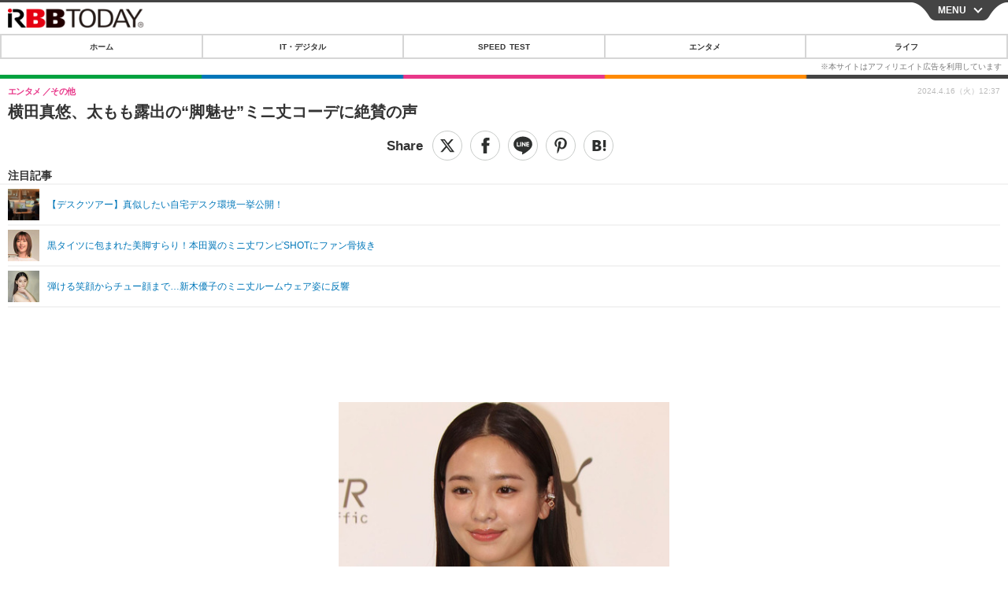

--- FILE ---
content_type: text/html; charset=utf-8
request_url: https://www.google.com/recaptcha/api2/aframe
body_size: 113
content:
<!DOCTYPE HTML><html><head><meta http-equiv="content-type" content="text/html; charset=UTF-8"></head><body><script nonce="c2yxAhrYXNP_5DSJFieVxQ">/** Anti-fraud and anti-abuse applications only. See google.com/recaptcha */ try{var clients={'sodar':'https://pagead2.googlesyndication.com/pagead/sodar?'};window.addEventListener("message",function(a){try{if(a.source===window.parent){var b=JSON.parse(a.data);var c=clients[b['id']];if(c){var d=document.createElement('img');d.src=c+b['params']+'&rc='+(localStorage.getItem("rc::a")?sessionStorage.getItem("rc::b"):"");window.document.body.appendChild(d);sessionStorage.setItem("rc::e",parseInt(sessionStorage.getItem("rc::e")||0)+1);localStorage.setItem("rc::h",'1768901554018');}}}catch(b){}});window.parent.postMessage("_grecaptcha_ready", "*");}catch(b){}</script></body></html>

--- FILE ---
content_type: text/javascript;charset=UTF-8
request_url: https://s-rtb.send.microad.jp/ad?spot=83d90e492d6d44f8740987eb64943e2d&cb=microadCompass.AdRequestor.callback&url=https%3A%2F%2Fs.rbbtoday.com%2Farticle%2F2024%2F04%2F16%2F219088.html&vo=true&mimes=%5B100%2C300%2C301%2C302%5D&cbt=32463c4015025c019bdabfa4ce&pa=false&ar=false&ver=%5B%22compass.js.v1.20.1%22%5D
body_size: 160
content:
microadCompass.AdRequestor.callback({"spot":"83d90e492d6d44f8740987eb64943e2d","sequence":"2","impression_id":"6828010190377721152"})

--- FILE ---
content_type: application/javascript; charset=utf-8
request_url: https://rise.enhance.co.jp/ti?tagIds=68e5d187ce75212d83b471f8&adunitId=ADU-7FUUCAIR&referrer=&requestUrl=https://s.rbbtoday.com/article/2024/04/16/219088.html&clientCookie=true
body_size: 354
content:
(()=>{var e,i={tags:[{id:"68e5d187ce75212d83b471f8",impressionKpi:"-1",impressionTotal:"551897",impressionDailyKPI:"-1",impressionDailyTotal:"5",landingUrl:"",executable:"true",excutableShowInters:"true",isValidRequestUrl:"true",executableFrequency:"true"}]};window.tagInfor||(window.tagInfor=[]),e=window.tagInfor,i.tags.forEach(function(n){var r=-1;e.forEach(function(e,i){e&&e.id==n.id&&(r=i)}),-1!=r?e[r]=n:e.push(n)}),window.tagInfor=e})();

--- FILE ---
content_type: application/javascript; charset=utf-8
request_url: https://fundingchoicesmessages.google.com/f/AGSKWxUH3hQVLAJV2whBlzgMifaiqqKxGme0Cb1JaBFsEnQibarnIzqDXqTyqjPt-esBqWS054rTNX3g72AnTH9JcWHUhhZlLC5bpwIy5Qfl1vECrphLsk6pAfRl-uDX4iTgMxNnxOocgw==?fccs=W251bGwsbnVsbCxudWxsLG51bGwsbnVsbCxudWxsLFsxNzY4OTAxNTUyLDczMjAwMDAwMF0sbnVsbCxudWxsLG51bGwsW251bGwsWzcsNl0sbnVsbCxudWxsLG51bGwsbnVsbCxudWxsLG51bGwsbnVsbCxudWxsLG51bGwsMV0sImh0dHBzOi8vcy5yYmJ0b2RheS5jb20vYXJ0aWNsZS8yMDI0LzA0LzE2LzIxOTA4OC5odG1sIixudWxsLFtbOCwiTTlsa3pVYVpEc2ciXSxbOSwiZW4tVVMiXSxbMTYsIlsxLDEsMV0iXSxbMTksIjIiXSxbMTcsIlswXSJdLFsyNCwiIl0sWzI5LCJmYWxzZSJdXV0
body_size: 117
content:
if (typeof __googlefc.fcKernelManager.run === 'function') {"use strict";this.default_ContributorServingResponseClientJs=this.default_ContributorServingResponseClientJs||{};(function(_){var window=this;
try{
var np=function(a){this.A=_.t(a)};_.u(np,_.J);var op=function(a){this.A=_.t(a)};_.u(op,_.J);op.prototype.getWhitelistStatus=function(){return _.F(this,2)};var pp=function(a){this.A=_.t(a)};_.u(pp,_.J);var qp=_.Zc(pp),rp=function(a,b,c){this.B=a;this.j=_.A(b,np,1);this.l=_.A(b,_.Nk,3);this.F=_.A(b,op,4);a=this.B.location.hostname;this.D=_.Dg(this.j,2)&&_.O(this.j,2)!==""?_.O(this.j,2):a;a=new _.Og(_.Ok(this.l));this.C=new _.bh(_.q.document,this.D,a);this.console=null;this.o=new _.jp(this.B,c,a)};
rp.prototype.run=function(){if(_.O(this.j,3)){var a=this.C,b=_.O(this.j,3),c=_.dh(a),d=new _.Ug;b=_.fg(d,1,b);c=_.C(c,1,b);_.hh(a,c)}else _.eh(this.C,"FCNEC");_.lp(this.o,_.A(this.l,_.Ae,1),this.l.getDefaultConsentRevocationText(),this.l.getDefaultConsentRevocationCloseText(),this.l.getDefaultConsentRevocationAttestationText(),this.D);_.mp(this.o,_.F(this.F,1),this.F.getWhitelistStatus());var e;a=(e=this.B.googlefc)==null?void 0:e.__executeManualDeployment;a!==void 0&&typeof a==="function"&&_.Qo(this.o.G,
"manualDeploymentApi")};var sp=function(){};sp.prototype.run=function(a,b,c){var d;return _.v(function(e){d=qp(b);(new rp(a,d,c)).run();return e.return({})})};_.Rk(7,new sp);
}catch(e){_._DumpException(e)}
}).call(this,this.default_ContributorServingResponseClientJs);
// Google Inc.

//# sourceURL=/_/mss/boq-content-ads-contributor/_/js/k=boq-content-ads-contributor.ContributorServingResponseClientJs.en_US.M9lkzUaZDsg.es5.O/d=1/exm=ad_blocking_detection_executable,kernel_loader,loader_js_executable/ed=1/rs=AJlcJMzanTQvnnVdXXtZinnKRQ21NfsPog/m=cookie_refresh_executable
__googlefc.fcKernelManager.run('\x5b\x5b\x5b7,\x22\x5b\x5bnull,\\\x22rbbtoday.com\\\x22,\\\x22AKsRol8njJ1ZU4lSm0jp6TJktOXIMupDV5Ts8abVjXPnzB7Ok1lYFla1670xIU22EAI30hFLgUdgpCHX_yFQLTSDwppKQIw7CCBWzEHqoz26cW-1vXAk2Dy41UyMyX2esYTbMOnJu-q_nh0nIx0Bi39XZYlwTTSAxA\\\\u003d\\\\u003d\\\x22\x5d,null,\x5b\x5bnull,null,null,\\\x22https:\/\/fundingchoicesmessages.google.com\/f\/AGSKWxXOqsGZBkGKRTlzIRLQcekN3u4BOjt3WPOp1AQpGdui5MTgRYPuCatUUB7uhfrxDfZmQzrFFs--HLzholN4vPrVaRzbe8samYqL-IIUd9w4NyY4TDVmxnyCbnMHrf_-sqtBMJ_wOA\\\\u003d\\\\u003d\\\x22\x5d,null,null,\x5bnull,null,null,\\\x22https:\/\/fundingchoicesmessages.google.com\/el\/AGSKWxX3s9dOIrl_fYpzXc1qHlk75mqJ7dyBlKco3LcrJZHfruMqhjnHS-MWTaoh9MMTP941KXweh3YrgUwNIPy95lzWVCv5HfkX9mj4qDkkIMeMBVZnQXNb_h3VN_db35sjR3eAFvFrqA\\\\u003d\\\\u003d\\\x22\x5d,null,\x5bnull,\x5b7,6\x5d,null,null,null,null,null,null,null,null,null,1\x5d\x5d,\x5b3,1\x5d\x5d\x22\x5d\x5d,\x5bnull,null,null,\x22https:\/\/fundingchoicesmessages.google.com\/f\/AGSKWxWsNq3F9wp5S9ubTJKo7o63CA6uxEOOekJEkX062u0RSWVHYCAKmb2kGHi5zDJ0z0iYaKItzIDovbBUKtgJV8TSIgOF_DmmV0MeiyMOjJs9VA1vWy0oFlrJ4l9GqPsLpQZKkZs5iw\\u003d\\u003d\x22\x5d\x5d');}

--- FILE ---
content_type: text/javascript;charset=utf-8
request_url: https://p1cluster.cxense.com/p1.js
body_size: 99
content:
cX.library.onP1('usjh6w2abivo1yn03w4ybbfn7');


--- FILE ---
content_type: application/javascript; charset=utf-8
request_url: https://rise.enhance.co.jp/adu.js?id=ADU-8GA0HISQ&matwName=matw_uuid&clientTime=1768901545073
body_size: 163
content:
(()=>{let e="https://static-rise.enhance.co.jp/cdn/ADU-8GA0HISQ/691dac0d8fd4fd08b53e1a2f/template.js";var t,d,c;e,t=e,d="ADU-8GA0HISQ",d=document.getElementById("ads-"+d),(c=document.createElement("script")).setAttribute("src",t),d.appendChild(c)})();

--- FILE ---
content_type: application/javascript; charset=utf-8
request_url: https://rise.enhance.co.jp/adu.js?id=ADU-7FUUCAIR&matwName=matw_uuid&clientTime=1768901554703&maBannerId=AD_83d90e492d6d44f8740987eb64943e2d_1
body_size: 199
content:
(()=>{let e="https://static-rise.enhance.co.jp/cdn/ADU-7FUUCAIR/AD_83d90e492d6d44f8740987eb64943e2d_1/68ee232143e84208e3404b3d/template.js";var t,d,c;e,t=e,d="ADU-7FUUCAIR",d=document.getElementById("ads-"+d),(c=document.createElement("script")).setAttribute("src",t),d.appendChild(c)})();

--- FILE ---
content_type: text/javascript;charset=utf-8
request_url: https://id.cxense.com/public/user/id?json=%7B%22identities%22%3A%5B%7B%22type%22%3A%22ckp%22%2C%22id%22%3A%22mkmeb6ysgwyzdu2l%22%7D%2C%7B%22type%22%3A%22lst%22%2C%22id%22%3A%22usjh6w2abivo1yn03w4ybbfn7%22%7D%2C%7B%22type%22%3A%22cst%22%2C%22id%22%3A%22usjh6w2abivo1yn03w4ybbfn7%22%7D%5D%7D&callback=cXJsonpCB7
body_size: 189
content:
/**/
cXJsonpCB7({"httpStatus":200,"response":{"userId":"cx:36xu3mqhwzxi72cvym18712nyv:3w07kv2vj44d1","newUser":true}})

--- FILE ---
content_type: application/javascript; charset=utf-8
request_url: https://rise.enhance.co.jp/ti?tagIds=6903023a8a932308ec99b1e4&adunitId=ADU-8GA0HISQ&referrer=&requestUrl=https://s.rbbtoday.com/article/2024/04/16/219088.html&clientCookie=true
body_size: 358
content:
(()=>{var e,i={tags:[{id:"6903023a8a932308ec99b1e4",impressionKpi:"-1",impressionTotal:"850557",impressionDailyKPI:"-1",impressionDailyTotal:"235",landingUrl:"",executable:"false",excutableShowInters:"true",isValidRequestUrl:"true",executableFrequency:"true"}]};window.tagInfor||(window.tagInfor=[]),e=window.tagInfor,i.tags.forEach(function(a){var n=-1;e.forEach(function(e,i){e&&e.id==a.id&&(n=i)}),-1!=n?e[n]=a:e.push(a)}),window.tagInfor=e})();

--- FILE ---
content_type: application/javascript; charset=utf-8
request_url: https://fundingchoicesmessages.google.com/f/AGSKWxUMyebDcGOo7v5vNOGx1af6rIaiMJTHWjl4yRGu6gtIADx9T3UD6bovA_vUB23ZlMHwiobGVQRJcFIe8SPHd24zeKOg0HzQC3t3co0Xmxnj9o47gDoltU0KAVnLxbsdcSG82D_NTeOEIZQ3M7ZyV7YD0Bq0SissOI6jGZ-nPvUGgFHfMN4BeF98wbOI/_Beitrag/))/lbl_ad._sticky_ad./advert8./ads/rectangle_
body_size: -1289
content:
window['9473e931-521d-434f-9766-b21f43bedd6b'] = true;